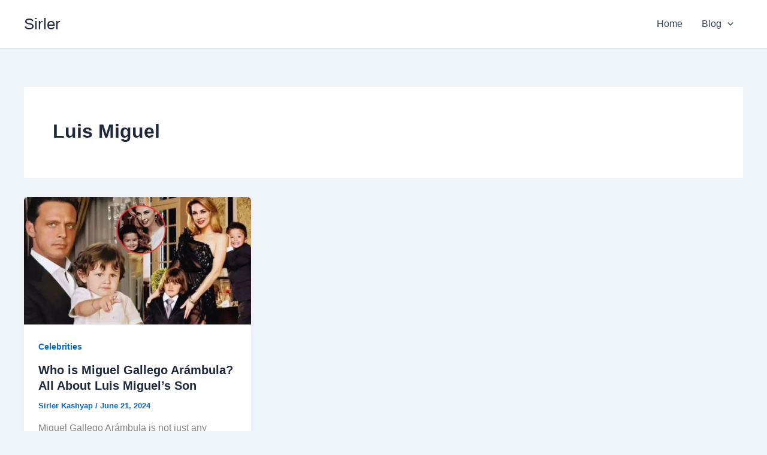

--- FILE ---
content_type: text/html; charset=utf-8
request_url: https://www.google.com/recaptcha/api2/aframe
body_size: 268
content:
<!DOCTYPE HTML><html><head><meta http-equiv="content-type" content="text/html; charset=UTF-8"></head><body><script nonce="UrXjsAFZ1-4o42JHGpEM6g">/** Anti-fraud and anti-abuse applications only. See google.com/recaptcha */ try{var clients={'sodar':'https://pagead2.googlesyndication.com/pagead/sodar?'};window.addEventListener("message",function(a){try{if(a.source===window.parent){var b=JSON.parse(a.data);var c=clients[b['id']];if(c){var d=document.createElement('img');d.src=c+b['params']+'&rc='+(localStorage.getItem("rc::a")?sessionStorage.getItem("rc::b"):"");window.document.body.appendChild(d);sessionStorage.setItem("rc::e",parseInt(sessionStorage.getItem("rc::e")||0)+1);localStorage.setItem("rc::h",'1769394780127');}}}catch(b){}});window.parent.postMessage("_grecaptcha_ready", "*");}catch(b){}</script></body></html>